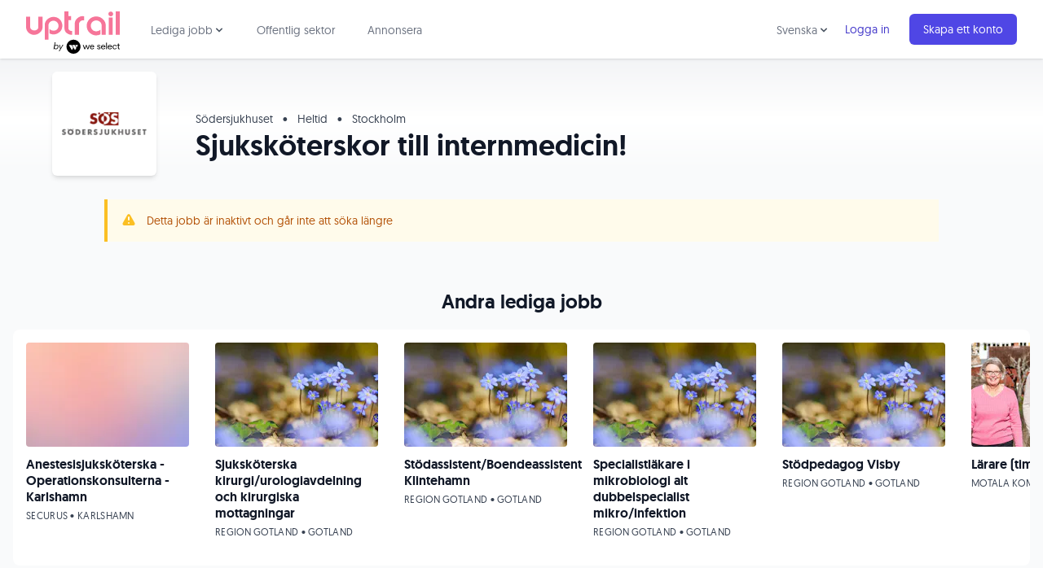

--- FILE ---
content_type: text/html; charset=utf-8
request_url: https://www.uptrail.com/job/30282/sjukskoterskor-till-internmedicin
body_size: 44975
content:
<!DOCTYPE html>
<html lang="sv" prefix="og: https://ogp.me/ns#">
  <head>
    <title>[Jobb] Sjuksköterskor till internmedicin! hos Södersjukhuset - Uptrail</title>
    <meta name="csrf-param" content="authenticity_token" />
<meta name="csrf-token" content="lICc86_pl9ee0ycT-EaNU6onYVbhRTJwM7x8RJhQouyEaBbC_NOKqeKgNx3my_XucQ99hYwu8nbdMcayfY3-2Q" />
    <meta name="csp-nonce" content="qy+0YDAV9xI1Lam7cbnO6g==" />

      <!-- Google Tag Manager -->
      <script defer>(function(w,d,s,l,i){w[l]=w[l]||[];w[l].push({'gtm.start':
      new Date().getTime(),event:'gtm.js'});var f=d.getElementsByTagName(s)[0],
      j=d.createElement(s),dl=l!='dataLayer'?'&l='+l:'';j.async=true;j.src=
      'https://www.googletagmanager.com/gtm.js?id='+i+dl;f.parentNode.insertBefore(j,f);
      })(window,document,'script','dataLayer','GTM-MGZ78V');</script>
      <!-- End Google Tag Manager -->

    <meta charset="UTF-8">
    <meta name="viewport" content="width=device-width, initial-scale=1.0">
    <meta http-equiv="X-UA-Compatible" content="ie=edge">
    <meta name="description" content="Sök Sjuksköterskor till internmedicin! på Uptrail. Anonymt och utan att bli nedringd av rekryterare. Välkommen till Uptrail!">
    <meta name="norton-safeweb-site-verification" content="94e9okn31c1ny2vs-vkhdng92o2y54w5d7eu7sbd4mi5ne4pgv58efd828rsawnpm7gi7i2w8zaiexkatufohtjvp8ijybqianun1exm2mq33d9sd6ccjbl9u8eg8uum" />

    <!-- Facebook Open Graph -->
    <meta property="fb:app_id" content="393467374136901">
    <meta property="og:title" content="[Jobb] Sjuksköterskor till internmedicin! hos Södersjukhuset - Uptrail">
    <meta property="og:description" content="Sök Sjuksköterskor till internmedicin! på Uptrail. Anonymt och utan att bli nedringd av rekryterare. Välkommen till Uptrail!">
    <meta property="og:image" content="https://uptrail.imgix.net/photos/images/253979/original/personal-akuten-1.png?fit=fill&amp;fill=solid&amp;fill-color=fff&amp;auto=format,compress&amp;w=1200&amp;h=630&amp;bg=fff&amp;pad=10">
    <meta property="og:type" content="website">
    <meta property="og:site_name" content="Uptrail">
    <meta property="og:url" content="https://www.uptrail.com/job/30282">

    <!-- Twitter Cards -->
    <meta name="twitter:card" content="summary">
    <meta name="twitter:site" content="@uptrail">

    <!-- Favicons -->
    <link rel="apple-touch-icon" sizes="180x180" href="/apple-touch-icon.png">
    <link rel="icon" type="image/png" sizes="32x32" href="/favicon-32x32.png">
    <link rel="icon" type="image/png" sizes="16x16" href="/favicon-16x16.png">
    <link rel="manifest" href="/site.webmanifest">
    <link rel="mask-icon" href="/safari-pinned-tab.svg" color="#5bbad5">
    <meta name="msapplication-TileColor" content="#da532c">
    <meta name="theme-color" content="#ffffff">

    <!-- Site map -->
    <link rel="preconnect" href="https://d2o1h04hqm3n1y.cloudfront.net">
    <link rel="preconnect" href="https://d368tat7q3aro3.cloudfront.net">
    <link rel="sitemap" type="application/xml" title="Sitemap" href="/sitemaps/sitemap.xml.gz">
    <link rel="canonical" href="https://www.uptrail.com/job/30282/sjukskoterskor-till-internmedicin">

    <link rel="stylesheet" href="https://d368tat7q3aro3.cloudfront.net/assets/application-910fcf9f5cdd9ce8af78dfff93891330b9434dc87521732f7e21443b0c4418d3.css" media="all" data-turbolinks-track="reload" />
    <script src="https://d368tat7q3aro3.cloudfront.net/assets/application-11b35de401a0d0360c13edb14c8e10d78a3d0eb4105299dc0c3eba38abae0880.js" data-turbolinks-track="reload" defer="defer"></script>

    

          <!-- Facebook Pixel Code -->
          <script defer type="text/plain" class="_iub_cs_activate" data-iub-purposes="4">
          !function(f,b,e,v,n,t,s){if(f.fbq)return;n=f.fbq=function(){n.callMethod?
          n.callMethod.apply(n,arguments):n.queue.push(arguments)};if(!f._fbq)f._fbq=n;
          n.push=n;n.loaded=!0;n.version='2.0';n.queue=[];t=b.createElement(e);t.async=!0;
          t.src=v;s=b.getElementsByTagName(e)[0];s.parentNode.insertBefore(t,s)}(window,
          document,'script','//connect.facebook.net/en_US/fbevents.js');

          fbq('init', '217259458622302');
          fbq('track', "PageView");
          </script>
          <noscript type="text/plain" class="_iub_cs_activate" data-iub-purposes="4"><img height="1" width="1" style="display:none" src="https://www.facebook.com/tr?id=217259458622302&ev=PageView&noscript=1" alt="" /></noscript>
          <!-- End Facebook Pixel Code -->
  </head>
  <body class="text-gray-900 antialiased bg-gray-50">
      <!-- Google Tag Manager (noscript) -->
      <noscript><iframe src="https://www.googletagmanager.com/ns.html?id=GTM-MGZ78V"
      height="0" width="0" style="display:none;visibility:hidden"></iframe></noscript>
      <!-- End Google Tag Manager (noscript) -->

    


    <nav x-data="{ open: false, categoryOpen: false, languageSwitchOpen: false }" class="bg-white shadow relative z-10">
  <div class="max-w-7xl mx-auto px-2 sm:px-4 lg:px-8">
    <div class="flex justify-between h-18">
      <div class="flex px-2 lg:px-0">
        <div class="shrink-0 flex items-center pr-2">
          <a aria-label="Back to start page" href="/">
            <svg id="logo-uptrail-by-weselect" xmlns="http://www.w3.org/2000/svg" viewBox="0 0 145.2 65.71" width="115">
  <g id="Page-1">
    <g id="Uptrail_logos" data-name="Uptrail logos">
      <g id="Group-3">
        <path id="Shape" class="cls-2" d="m59.4,0h6.1v7.3h4.2v6.4h-4.2v12c0,.6.1,1.2.3,1.7.3.6.7,1.1,1.1,1.5.9.9,2.1,1.5,3.4,1.5h1v5.9h-1c-1.1,0-2.2-.2-3.2-.5-1.5-.5-2.9-1.3-4.2-2.2-1.1-.8-1.9-1.8-2.4-3-.7-1.4-1.1-3-1.1-4.7V0h0ZM.1,8.1h6.3v16.2c0,1.5.7,2.9,1.9,3.8,2.6,2,6.2,2,8.8.1,1.2-.9,1.9-2.2,1.9-3.7V8.1h6.6v16.1c0,3.4-1.6,6.6-4.3,8.7-2.4,2.2-5.4,3.4-8.7,3.5s-6.5-1.2-8.9-3.5c-2.4-2.2-3.7-5.3-3.7-8.5L.1,8.1H.1Zm34.7,35.9h-5.9v-22.5c-.1-3.5,1.5-6.9,4.1-9.2,2.6-2.5,6.1-3.8,9.7-3.8,7.4,0,13.5,6,13.5,13.5.1,2.3-.4,4.6-1.5,6.7-1.1,2-2.8,3.7-4.8,4.8-2.1,1.5-4.7,2.2-7.2,2.3-2.2,0-4.4-.6-6.3-1.6v-7c.7.9,1.6,1.6,2.7,2,1.1.5,2.3.7,3.5.7,2.1.1,4.2-.7,5.6-2.2,1.5-1.5,2.2-3.6,2-5.7,0-2-.8-3.9-2.3-5.3-3.1-3-7.9-2.9-11,0-1.5,1.4-2.3,3.4-2.3,5.5v21.8h.2Zm47.3-7.7h-6.8v-15.8c-.1-2.2.4-4.3,1.3-6.3,1-1.9,2.4-3.5,4.2-4.6,1-.7,2.1-1.3,3.3-1.7,1.1-.4,2.3-.5,3.4-.5.3,0,.7,0,1.1.1s.9.1,1.5.2v6.4c-.6-.2-1.3-.3-1.9-.3-1.3,0-2.6.5-3.6,1.3-.8.5-1.4,1.2-1.9,2.1-.5.8-.7,1.7-.7,2.7l.1,16.4h0Zm33.1-8.1v7.5c-2.1,1-4.4,1.6-6.7,1.6-3.5,0-6.9-1.4-9.4-3.7-1.7-1.3-3-3-3.9-5-.8-2-1.3-4.1-1.2-6.3-.1-3.8,1.5-7.5,4.3-10.2,2.7-2.8,6.4-4.3,10.3-4.2,3.9-.1,7.7,1.4,10.5,4.2,2.9,2.6,4.5,6.3,4.4,10.2v14h-6.4v-14.3c0-2.2-.9-4.3-2.5-5.7-1.6-1.5-3.8-2.3-6-2.3s-4.3.9-5.9,2.4c-1.6,1.6-2.4,3.7-2.4,5.9s.8,4.5,2.4,6.1c1.5,1.7,3.7,2.6,6,2.5,1.3,0,2.5-.2,3.7-.7,1.1-.3,2.1-1.1,2.8-2h0Zm12.9-18.8h6.2v26.8h-6.2V9.4Zm10.9-9.4h6.2v36.2h-6.2V0Z"/>
        <path id="Path" class="cls-2" d="m131.3,7.6c-1,.1-2-.4-2.7-1.1s-1-1.7-1-2.6.3-1.9,1-2.5c.7-.7,1.7-1.1,2.8-1.1,1,0,1.9.4,2.6,1.2.6.7.9,1.6.9,2.5s-.3,1.8-.9,2.5c-.8.8-1.8,1.2-2.7,1.1h0Z"/>
      </g>
    </g>
  </g>
  <g>
    <g>
      <path d="m43.89,57.28l-.27,1.34h-1.07l1.87-10.57h1.07l-.8,4.95c.53-.8,1.6-1.34,2.67-1.34,1.6,0,2.81,1.07,2.81,2.81,0,2.27-1.6,4.28-3.88,4.28-1.2,0-2.14-.53-2.41-1.47Zm2.27.53c1.74,0,2.94-1.6,2.94-3.21,0-1.2-.67-2.01-1.87-2.01-1.74,0-2.94,1.6-2.94,3.21-.13,1.2.67,2.01,1.87,2.01Z"/>
      <path d="m52.85,58.35l-1.6-6.55h1.07l1.2,5.35,3.08-5.35h1.2l-6.02,10.16h-1.2l2.27-3.61Z"/>
    </g>
    <g id="Lager_2-2" data-name="Lager 2-2">
      <path class="cls-1" d="m129.87,52.94c-1.1,0-1.94.63-2.11,1.82h4.16c-.14-1.16-.95-1.82-2.05-1.82Z"/>
      <path class="cls-1" d="m119.59,52.94c-1.1,0-1.94.63-2.11,1.82h4.16c-.14-1.16-.95-1.82-2.05-1.82h0Z"/>
      <path class="cls-1" d="m102.33,52.94c-1.1,0-1.94.63-2.11,1.82h4.16c-.14-1.16-.95-1.82-2.05-1.82h0Z"/>
      <path d="m73.48,43.98c-6,0-10.86,4.86-10.86,10.86s4.86,10.86,10.86,10.86,10.86-4.86,10.86-10.86-4.86-10.86-10.86-10.86Zm-.55,12.91l-1.48,2.54c-.26.43-.68.43-.93,0l-3.83-6.56c-.25-.44-.05-.8.46-.8h2.97c.11,0,.25.08.31.18l2.5,4.27c.06.1.06.26,0,.36Zm4.91,0l-1.48,2.54c-.26.43-.68.43-.93,0l-3.83-6.56c-.25-.44-.05-.8.46-.8h2.96c.11,0,.25.08.32.18l2.5,4.27c.06.1.06.26,0,.36h0Zm2.46-4.3l-1.68,2.89c-.16.28-.43.28-.6,0l-1.68-2.89c-.17-.28-.02-.52.31-.52h3.37c.34,0,.47.24.29.52Z"/>
      <polygon points="95.6 57.36 93.84 52.12 92.75 52.12 90.99 57.36 89.22 52.12 87.94 52.12 90.31 58.73 91.62 58.73 93.31 53.58 94.99 58.73 96.3 58.73 98.66 52.12 97.37 52.12 95.6 57.36"/>
      <path d="m102.33,51.97c-1.97,0-3.37,1.36-3.37,3.45s1.38,3.45,3.41,3.44c1.4,0,2.53-.72,3.01-1.99l-1.13-.18c-.34.77-1.03,1.2-1.9,1.2-1.22,0-2.13-.86-2.18-2.23h5.42v-.28c0-2.17-1.29-3.4-3.26-3.4h0Zm-2.11,2.79c.17-1.19,1.02-1.82,2.11-1.82s1.91.66,2.05,1.82h-4.16Z"/>
      <path d="m113.02,54.81c-.87-.18-1.62-.35-1.62-1.01,0-.57.57-.89,1.29-.89s1.32.37,1.51.99l1.07-.26c-.26-1.06-1.23-1.67-2.59-1.67-1.49,0-2.42.79-2.42,1.9,0,1.37,1.25,1.75,2.32,1.97.93.19,1.65.36,1.65,1.1,0,.61-.53,1.01-1.35,1.01-.9,0-1.58-.47-1.79-1.24l-1.02.27c.2,1.1,1.2,1.89,2.77,1.89s2.52-.79,2.52-2.06c0-1.44-1.29-1.76-2.36-1.99h0Z"/>
      <path d="m119.59,51.97c-1.97,0-3.37,1.36-3.37,3.45s1.37,3.45,3.41,3.44c1.4,0,2.53-.72,3.01-1.99l-1.13-.18c-.34.77-1.03,1.2-1.9,1.2-1.22,0-2.13-.86-2.18-2.23h5.42v-.28c0-2.17-1.29-3.4-3.26-3.4h0Zm-2.11,2.79c.17-1.19,1.02-1.82,2.11-1.82s1.91.66,2.05,1.82h-4.16Z"/>
      <rect x="124.07" y="48.56" width="1.21" height="10.17"/>
      <path d="m129.87,51.97c-1.97,0-3.37,1.36-3.37,3.45s1.37,3.45,3.41,3.44c1.4,0,2.53-.72,3.01-1.99l-1.13-.18c-.34.77-1.03,1.2-1.9,1.2-1.22,0-2.13-.86-2.18-2.23h5.42v-.28c0-2.17-1.29-3.4-3.26-3.4Zm-2.11,2.79c.17-1.19,1.02-1.82,2.11-1.82s1.91.66,2.05,1.82h-4.16Z"/>
      <path d="m137.41,52.95c.97,0,1.71.51,1.99,1.44l1.11-.14c-.36-1.42-1.54-2.28-3.1-2.28-2,0-3.4,1.42-3.4,3.45s1.39,3.45,3.4,3.45c1.54,0,2.75-.86,3.1-2.29l-1.11-.12c-.28.92-1.02,1.44-1.99,1.44-1.3,0-2.18-1.02-2.18-2.46s.88-2.46,2.18-2.46Z"/>
      <path d="m144.58,57.74c-.61,0-1.02-.35-1.02-1.07v-3.6h1.59v-.96h-1.61v-2.18h-1.07v1.31c0,.68-.31.88-.77.88h-.7v.96h1.35v3.75c0,1.2.71,1.9,1.85,1.9h.96v-.99h-.59Z"/>
    </g>
  </g>
</svg>

</a>        </div>
        <div class="hidden lg:ml-6 lg:flex">
          <div @click.away="categoryOpen = false" class="inline-flex items-center px-1 pt-1 border-b-2 border-transparent hover:border-gray-300 focus:text-gray-700 focus:border-gray-300 text-gray-500 hover:text-gray-700 text-sm leading-5 text-gray-900 focus:outline-none transition">
            <div class="relative shrink-0">
              <div x-show="categoryOpen" x-description="Jobbkategorier dropdown, visa beroende på state."
                x-transition:enter="transition ease-out duration-200"
                x-transition:enter-start="opacity-0 scale-95"
                x-transition:enter-end="opacity-100 scale-100"
                x-transition:leave="transition ease-in duration-75"
                x-transition:leave-start="opacity-100 scale-100"
                x-transition:leave-end="opacity-0 scale-95"
                class="absolute z-10 left-0 mt-6 w-48 rounded-md shadow-lg"
                style="display:none;"
              >
                <div class="py-1 rounded-md bg-white ring-1 ring-black ring-opacity-5" role="menu" aria-orientation="vertical" aria-labelledby="user-menu">
                  <a class="block px-4 py-2 text-sm leading-5 text-gray-700 hover:bg-indigo-50 focus:outline-none focus:bg-indigo-50 transition " role="menuitem" href="/job/it-jobb">IT jobb</a>
<a class="block px-4 py-2 text-sm leading-5 text-gray-700 hover:bg-indigo-50 focus:outline-none focus:bg-indigo-50 transition " role="menuitem" href="/job/utvecklare-jobb">Utvecklare jobb</a>
<a class="block px-4 py-2 text-sm leading-5 text-gray-700 hover:bg-indigo-50 focus:outline-none focus:bg-indigo-50 transition " role="menuitem" href="/job/systemutvecklare-jobb">Systemutvecklare jobb</a>
<a class="block px-4 py-2 text-sm leading-5 text-gray-700 hover:bg-indigo-50 focus:outline-none focus:bg-indigo-50 transition " role="menuitem" href="/job/remote-jobb">Remote jobb</a>
<a class="block px-4 py-2 text-sm leading-5 text-gray-700 hover:bg-indigo-50 focus:outline-none focus:bg-indigo-50 transition " role="menuitem" href="/job/projektledare-jobb">Projektledare jobb</a>
<a class="block px-4 py-2 text-sm leading-5 text-gray-700 hover:bg-indigo-50 focus:outline-none focus:bg-indigo-50 transition " role="menuitem" href="/job/saljare-jobb">Säljare jobb</a>
<a class="block px-4 py-2 text-sm leading-5 text-gray-700 hover:bg-indigo-50 focus:outline-none focus:bg-indigo-50 transition " role="menuitem" href="/job/ingenjor-jobb">Ingenjör jobb</a>
<a class="block px-4 py-2 text-sm leading-5 text-gray-700 hover:bg-indigo-50 focus:outline-none focus:bg-indigo-50 transition " role="menuitem" href="/job/chefsjobb">Chefsjobb</a>
<a class="block px-4 py-2 text-sm leading-5 text-gray-700 hover:bg-indigo-50 focus:outline-none focus:bg-indigo-50 transition " role="menuitem" href="/job/webbdesign-jobb">Webbdesign jobb</a>
<a class="block px-4 py-2 text-sm leading-5 text-gray-700 hover:bg-indigo-50 focus:outline-none focus:bg-indigo-50 transition " role="menuitem" href="/job/grafisk-designer-jobb">Grafisk designer</a>
<a class="block px-4 py-2 text-sm leading-5 text-gray-700 hover:bg-indigo-50 focus:outline-none focus:bg-indigo-50 transition " role="menuitem" href="/job/marknadsforing-jobb">Marknadsföring jobb</a>

                </div>
              </div>
            </div>
            <div>
              <a @click="categoryOpen = !categoryOpen" class="inline-flex cursor-pointer items-center text-sm border-2 border-transparent rounded-full focus:outline-none focus:border-gray-300 transition " aria-label="Lediga jobb meny" aria-haspopup="true" x-bind:aria-expanded="categoryOpen">
                Lediga jobb
                <svg class="-mr-1 h-4 w-4 text-gray-600" xmlns="http://www.w3.org/2000/svg" viewBox="0 0 20 20" fill="currentColor" aria-hidden="true">
                  <path fill-rule="evenodd" d="M5.293 7.293a1 1 0 011.414 0L10 10.586l3.293-3.293a1 1 0 111.414 1.414l-4 4a1 1 0 01-1.414 0l-4-4a1 1 0 010-1.414z" clip-rule="evenodd" />
                </svg>
              </a>
            </div>
          </div>
          <a data-event-category="Interactions" data-event-action="Clicked Public Sector Link" class="ml-8 inline-flex items-center px-1 pt-1 border-b-2 border-transparent hover:border-gray-300 focus:text-gray-700 focus:border-gray-300 text-gray-500 hover:text-gray-700 text-sm leading-5 text-gray-900 focus:outline-none transition" href="/public-sector">Offentlig sektor</a>
          <a data-event-category="Interactions" data-event-action="Clicked Advertise Link" class="ml-8 inline-flex items-center px-1 pt-1 border-b-2 border-transparent text-sm leading-5 text-gray-500 hover:text-gray-700 hover:border-gray-300 focus:outline-none focus:text-gray-700 focus:border-gray-300 transition" href="https://business.uptrail.com/">Annonsera</a>
        </div>
      </div>
      <div class="flex items-center lg:hidden">
        <!-- Mobile menu button -->
        <button @click="open = !open" class="inline-flex items-center justify-center p-2 rounded-md text-gray-400 hover:text-gray-500 hover:bg-gray-100 focus:outline-none focus:bg-gray-100 focus:text-gray-500 transition " x-bind:aria-label="open ? 'Close main menu' : 'Main menu'" aria-label="Main menu" x-bind:aria-expanded="open">
          <div class="relative">
            <svg x-state:on="Menu open" x-state:off="Menu closed" :class="{ 'hidden': open, 'block': !open }" class="block h-6 w-6" fill="none" viewBox="0 0 24 24" stroke="currentColor">
              <path stroke-linecap="round" stroke-linejoin="round" stroke-width="2" d="M4 6h16M4 12h16M4 18h16"></path>
            </svg>
          </div>

          <svg x-state:on="Menu open" x-state:off="Menu closed" :class="{ 'hidden': !open, 'block': open }" class="hidden h-6 w-6" fill="none" viewBox="0 0 24 24" stroke="currentColor">
            <path stroke-linecap="round" stroke-linejoin="round" stroke-width="2" d="M6 18L18 6M6 6l12 12"></path>
          </svg>
        </button>
      </div>
      <div class="hidden lg:ml-4 lg:flex lg:items-center">
          <div @click.away="languageSwitchOpen = false" class="inline-flex items-center px-1 pt-1 border-b-2 border-transparent hover:border-gray-300 focus:text-gray-700 focus:border-gray-300 text-gray-500 hover:text-gray-700 text-sm leading-5 text-gray-900 focus:outline-none transition">
            <div class="relative shrink-0">
              <div x-show="languageSwitchOpen" x-description="Language choice dropdown"
                x-transition:enter="transition ease-out duration-200"
                x-transition:enter-start="opacity-0 scale-95"
                x-transition:enter-end="opacity-100 scale-100"
                x-transition:leave="transition ease-in duration-75"
                x-transition:leave-start="opacity-100 scale-100"
                x-transition:leave-end="opacity-0 scale-95"
                class="absolute z-10 left-0 mt-6 w-48 rounded-md shadow-lg"
                style="display:none;"
              >
                <div class="py-1 rounded-md bg-white ring-1 ring-black ring-opacity-5" role="menu" aria-orientation="vertical" aria-labelledby="user-menu">
                    <a data-event-category="Interactions" data-event-action="Clicked English Language Link" class="relative inline-flex items-center px-4 py-2 text-sm leading-5 mr-2 text-indigo-700 hover:text-indigo-500" href="/job/30282/sjukskoterskor-till-internmedicin?set_locale=en">English</a>
                </div>
              </div>
            </div>
            <div>
              <a @click="languageSwitchOpen = !languageSwitchOpen" class="inline-flex cursor-pointer items-center text-sm border-2 border-transparent rounded-full focus:outline-none focus:border-gray-300 transition " aria-label="Choose language" aria-haspopup="true" x-bind:aria-expanded="languageSwitchOpen">
                Svenska
                <svg class="-mr-1 h-4 w-4 text-gray-600" xmlns="http://www.w3.org/2000/svg" viewBox="0 0 20 20" fill="currentColor" aria-hidden="true">
                  <path fill-rule="evenodd" d="M5.293 7.293a1 1 0 011.414 0L10 10.586l3.293-3.293a1 1 0 111.414 1.414l-4 4a1 1 0 01-1.414 0l-4-4a1 1 0 010-1.414z" clip-rule="evenodd" />
                </svg>
              </a>
            </div>
          </div>
          <div class="shrink-0">
            <a data-event-category="Interactions" data-event-action="Clicked Login Link" class="relative inline-flex items-center px-4 py-2 text-sm leading-5 mr-2 text-indigo-700 hover:text-indigo-500" href="/sign-in">Logga in</a>
          </div>
          <div class="shrink-0">
            <a data-event-category="Interactions" data-event-action="Clicked Sign Up Link" class="relative inline-flex items-center px-4 py-2 border border-transparent text-sm leading-5 rounded-md text-white bg-indigo-600 shadow-sm hover:bg-indigo-500 focus:outline-none focus:border-indigo-700 focus:ring-indigo-200/50 active:bg-indigo-700 transition " href="/create-account">Skapa ett konto</a>
          </div>
      </div>
    </div>
  </div>

  <!-- Mobile menu -->
  <div x-description="Mobile menu, toggle classes based on menu state." x-state:on="Menu open" x-state:off="Menu closed" :class="{ 'block': open, 'hidden': !open }" class="hidden lg:hidden">
    <div class="pt-2 pb-3">
      <a class="block pl-3 pr-4 py-2 border-l-4 border-transparent text-gray-600 hover:text-gray-800 hover:bg-gray-50 hover:border-gray-300 focus:text-gray-800 focus:bg-gray-50 focus:border-gray-300 text-base focus:outline-none transition" href="/job">Lediga jobb</a>
      <a class="mt-1 block pl-6 pr-4 py-1 text-gray-500 hover:text-gray-800 hover:bg-gray-50 focus:outline-none focus:text-gray-800 focus:bg-gray-50 transition text-sm" role="menuitem" href="/job/it-jobb">IT jobb</a>
<a class="mt-1 block pl-6 pr-4 py-1 text-gray-500 hover:text-gray-800 hover:bg-gray-50 focus:outline-none focus:text-gray-800 focus:bg-gray-50 transition text-sm" role="menuitem" href="/job/utvecklare-jobb">Utvecklare jobb</a>
<a class="mt-1 block pl-6 pr-4 py-1 text-gray-500 hover:text-gray-800 hover:bg-gray-50 focus:outline-none focus:text-gray-800 focus:bg-gray-50 transition text-sm" role="menuitem" href="/job/systemutvecklare-jobb">Systemutvecklare jobb</a>
<a class="mt-1 block pl-6 pr-4 py-1 text-gray-500 hover:text-gray-800 hover:bg-gray-50 focus:outline-none focus:text-gray-800 focus:bg-gray-50 transition text-sm" role="menuitem" href="/job/remote-jobb">Remote jobb</a>
<a class="mt-1 block pl-6 pr-4 py-1 text-gray-500 hover:text-gray-800 hover:bg-gray-50 focus:outline-none focus:text-gray-800 focus:bg-gray-50 transition text-sm" role="menuitem" href="/job/projektledare-jobb">Projektledare jobb</a>
<a class="mt-1 block pl-6 pr-4 py-1 text-gray-500 hover:text-gray-800 hover:bg-gray-50 focus:outline-none focus:text-gray-800 focus:bg-gray-50 transition text-sm" role="menuitem" href="/job/saljare-jobb">Säljare jobb</a>
<a class="mt-1 block pl-6 pr-4 py-1 text-gray-500 hover:text-gray-800 hover:bg-gray-50 focus:outline-none focus:text-gray-800 focus:bg-gray-50 transition text-sm" role="menuitem" href="/job/ingenjor-jobb">Ingenjör jobb</a>
<a class="mt-1 block pl-6 pr-4 py-1 text-gray-500 hover:text-gray-800 hover:bg-gray-50 focus:outline-none focus:text-gray-800 focus:bg-gray-50 transition text-sm" role="menuitem" href="/job/chefsjobb">Chefsjobb</a>
<a class="mt-1 block pl-6 pr-4 py-1 text-gray-500 hover:text-gray-800 hover:bg-gray-50 focus:outline-none focus:text-gray-800 focus:bg-gray-50 transition text-sm" role="menuitem" href="/job/webbdesign-jobb">Webbdesign jobb</a>
<a class="mt-1 block pl-6 pr-4 py-1 text-gray-500 hover:text-gray-800 hover:bg-gray-50 focus:outline-none focus:text-gray-800 focus:bg-gray-50 transition text-sm" role="menuitem" href="/job/grafisk-designer-jobb">Grafisk designer</a>
<a class="mt-1 block pl-6 pr-4 py-1 text-gray-500 hover:text-gray-800 hover:bg-gray-50 focus:outline-none focus:text-gray-800 focus:bg-gray-50 transition text-sm" role="menuitem" href="/job/marknadsforing-jobb">Marknadsföring jobb</a>

      <a data-event-category="Interactions" data-event-action="Clicked Public Sector Link" class="block pl-3 pr-4 py-2 border-l-4 border-transparent text-gray-600 hover:text-gray-800 hover:bg-gray-50 hover:border-gray-300 focus:text-gray-800 focus:bg-gray-50 focus:border-gray-300 text-base focus:outline-none transition" href="/public-sector">Offentlig sektor</a>
      <a data-event-category="Interactions" data-event-action="Clicked Advertise Link" class="mt-1 block pl-3 pr-4 py-2 border-l-4 border-transparent text-gray-600 hover:text-gray-800 hover:bg-gray-50 hover:border-gray-300 focus:text-gray-800 focus:bg-gray-50 focus:border-gray-300 text-base focus:outline-none transition" href="https://business.uptrail.com/">Annonsera</a>
    </div>
    <div class="pt-4 pb-3 border-t border-gray-200">
        <div class="mt-1">
          <a data-event-category="Interactions" data-event-action="Clicked Sign Up Link" class="block px-4 py-2 text-base focus:outline-none focus:bg-gray-100 hover:bg-gray-100 transition link" href="/create-account">Skapa ett konto</a>
        </div>
        <div class="mt-3">
          <a data-event-category="Interactions" data-event-action="Clicked Login Link" class="block px-4 py-2 text-base text-gray-500 hover:text-gray-800 hover:bg-gray-100 focus:outline-none focus:text-gray-800 focus:bg-gray-100 transition " href="/sign-in">Logga in</a>
        </div>
    </div>
      <div class="pt-4 pb-3 border-t border-gray-200">
        <div class="mt-1">
          <a data-event-category="Interactions" data-event-action="Clicked Swedish Language Link" class="block px-4 py-2 text-base text-gray-500 hover:text-gray-800 hover:bg-gray-100 focus:outline-none focus:text-gray-800 focus:bg-gray-100 transition" href="/job/30282/sjukskoterskor-till-internmedicin?set_locale=sv">Svenska</a>
        </div>
        <div class="mt-1">
          <a data-event-category="Interactions" data-event-action="Clicked English Language Link" class="block px-4 py-2 text-base text-gray-500 hover:text-gray-800 hover:bg-gray-100 focus:outline-none focus:text-gray-800 focus:bg-gray-100 transition" href="/job/30282/sjukskoterskor-till-internmedicin?set_locale=en">English</a>
        </div>
      </div>
  </div>
</nav>


    

<div class="bg-gradient-to-b from-gray-100 via-white pt-12">
  <div class="max-w-screen-xl relative mx-auto z-0">
    <div class="flex bg-white rounded-md shadow-md h-24 w-24 md:h-32 md:w-32 absolute logo-holder left-6 md:left-8 lg:left-16 -bottom-12 md:-bottom-24 items-center justify-center p-3 overflow-hidden">
      <img class="object-contain" alt="Södersjukhuset logo" loading="lazy" src="https://uptrail.imgix.net/company_profiles/logos/4473/original/2560px-sodersjukhuset_logo.png?auto=format,compress&amp;w=120&amp;h=120" />
    </div>
  </div>
  <div class="max-w-screen-xl mx-auto mt-12 md:mt-0">
    <div class="md:ml-36 lg:ml-48 py-4 px-6 md:px-12">
      <p class="md:text-sm text-gray-700">
        Södersjukhuset
        <span class="mx-2">&bull;</span>
        Heltid
            <span class="mx-2">&bull;</span>
            Stockholm
      </p>
      <h1 class="font-bold text-3xl lg:text-4xl leading-9 mt-1">Sjuksköterskor till internmedicin!</h1>
    </div>
  </div>
</div>

  <div class="bg-amber-50 border-l-4 border-amber-400 p-4 mb-8 max-w-screen-lg mx-auto mt-8">
    <div class="flex">
      <div class="shrink-0">
        <svg class="h-5 w-5 text-amber-400" viewBox="0 0 20 20" fill="currentColor">
          <path fill-rule="evenodd" d="M8.257 3.099c.765-1.36 2.722-1.36 3.486 0l5.58 9.92c.75 1.334-.213 2.98-1.742 2.98H4.42c-1.53 0-2.493-1.646-1.743-2.98l5.58-9.92zM11 13a1 1 0 11-2 0 1 1 0 012 0zm-1-8a1 1 0 00-1 1v3a1 1 0 002 0V6a1 1 0 00-1-1z" clip-rule="evenodd" />
        </svg>
      </div>
      <div class="ml-3">
        <p class="text-sm leading-5 text-amber-700">
          Detta jobb är inaktivt och går inte att söka längre
        </p>
      </div>
    </div>
  </div>

<div class=" flex flex-wrap mt-4 md:mt-8">

  <!-- Content holder -->
  <div class="w-full lg:w-2/3 mx-auto md:py-6 px-6 md:px-8 lg:px-16">

    <!-- Introduction -->


    <!-- About the job -->
    <span class="block text-lg font-bold">Om jobbet</span>
    <div class="markdown max-w-lg">
         Sjuksköterskor till internmedicin!  <p><time>Publicerad 1 mars 2024</time></p>  <dl><dt>Ort:</dt><dd>Stockholm</dd><dt>Omfattning:</dt><dd>Heltid/Deltid</dd><dt>Organisation:</dt><dd>Södersjukhuset AB</dd><dt>Sista ansökningsdag:</dt><dd>31 maj 2024</dd></dl>  <a rel="nofollow">Ansök(Extern länk)</a>  <p><em>Internmedicin på Södersjukhuset är Sveriges största internmedicinska klinik med cirka 500 anställda, sex vårdavdelningar, medicinmottagning, endoskopiskt centrum och en dagvårdsenhet. Verksamheten är delad i sektionerna Akut internmedicin, Neurologi, Hematologi och endokrinologi samt Lung, allergi och gastro.</em> <em>Om du gillar omväxling och har ambitionen att bredda dina kunskaper är internmedicinska kliniken något för dig! Varmt välkommen att bli en del av oss</em></p><h3><strong>Om tjänsten</strong></h3><p>Vi söker dig som är legitimerad sjuksköterska och som antingen är ny inom yrket eller har flerårig erfarenhet. Som sjuksköterska på internmedicin möter du ett stort urval av olika sjukdomar och tillstånd. Här kan du fördjupa dig inom områden såsom neurologi/stroke, gastroenterologi, hematologi, lungmedicin/allergi, diabetes, endokrinologi med mera. Vi arbetar aktivt med att bibehålla ett lärorikt och utvecklande klimat, efter en tids anställning finns möjlighet till rotationstjänstgöring. </p><p>I din roll kommer det ingå att identifiera omvårdnadsbehov samt leda, genomföra och utvärdera omvårdnadsåtgärder. Du kommer även arbeta med medicintekniska uppgifter såsom telemetriövervakning och infusionspumpar av olika slag.<em> </em>Vi arbetar tillsammans i tvärprofessionella team med bland annat sjuksköterska, undersköterska, läkare, dietist och fysioterapeut. </p><h3><strong>Kvalifikationer</strong></h3><p>Vi söker dig som är ödmjuk, har förmåga att sätta sig in i någon annans perspektiv eller situation och har ett respektfullt bemötande. Du är även intresserad av att bidra med din kunskap och entusiasm, du tar egna initiativ och ser möjligheter till utveckling inom verksamheten. Du förenar självständigt arbete med god förmåga att samarbeta. Planerar, organiserar och prioriterar arbetet på ett effektivt sätt. Sätter upp och håller tidsramar.</p><p>Vi lägger stor vikt vid personlig lämplighet. </p><p><strong>Kompetenskrav</strong></p><ul><li>Legitimerad sjuksköterska </li><li>Svenskkunskaper motsvarande minst nivå C1</li></ul><h3><strong>Erbjudande</strong></h3><p>Våra medarbetare är vår viktigaste resurs och därför månar vi om att du ska ha ett utvecklande, tryggt och hållbart arbetsliv. Vi erbjuder många olika förmåner och fördelar oavsett var du befinner dig i livet och i karriären. Några av dessa förmåner är:</p><ul><li>Vidareutbildning. Vi erbjuder regelbundna, kompetenshöjande aktiviteter utifrån medarbetarens och verksamhetens behov.</li><li>Ett generöst friskvårdsbidrag</li><li>Personalgym och hälsoteam med fysioterapeuter, ergonomer och hälsopedagoger som kan stötta dig i din träning.</li><li>Föräldrapenningtillägg och föräldralön.</li></ul><p>Läs mer om vårt erbjudande <a rel="nofollow">här</a></p><h3><strong>Övrigt</strong></h3><p> </p>  <dl><dd><br></dd></dl>   
    </div>

    <!-- Quote -->


    <!-- Perks -->


    <!-- About the company -->
      <span class="block text-lg font-bold sm:mt-6">Om företaget</span>
      <div class="markdown max-w-lg">
        <p>Södersjukhusets mission är att bli landets ledande akutsjukhus. Vi kombinerar det stora sjukhusets möjligheter med den nära, personliga patientkontakten.</p>
<p>Vi är 5000 medarbetare som jobbar tillsammans i en prestigelös miljö där vi alla hjälps åt och löser uppgifterna tillsammans. Vårt samhällsengagemang är stort och vi sätter alltid patienten först, vi är sjukhuset för alla!</p>
<p>Våra medarbetare är vår viktigaste resurs och därför månar vi om att du ska ha ett utvecklande, tryggt och hållbart arbetsliv. Vi erbjuder många olika förmåner och fördelar oavsett var du befinner dig i livet och i karriären.</p>
      </div>


    <!-- Lifestyle photos -->

    <!-- Video section -->

  </div>


    <aside class="order-first w-full bg-gray-50 border-b-4 md:border-b-6 border-uptrail-pink py-6 px-2 mb-6">
      <h2 class="text-center text-2xl font-bold mb-4">Andra lediga jobb</h2>
      <div class="scrollable-jobs rounded-lg">
  <div class="scrollable-jobs--entry">
    <a href="/job/213322/anestesisjukskoterska-operationskonsulterna-karlshamn" title="Anestesisjuksköterska - Operationskonsulterna - Karlshamn">
      <img class="rounded h-32 max-w-200px max-h-200px object-cover" src="https://uptrail.imgix.net/photos/images/254469/original/recruto-banner-01.jpeg?fit=crop&amp;crop=faces&amp;auto=format,compress&amp;w=200&amp;h=200" loading="lazy" alt="Listningsbild Anestesisjuksköterska - Operationskonsulterna - Karlshamn">
      <div class="p-4 pl-0 pt-2 sm:pt-3 max-w-200px">
        <p class="font-bold leading-tight">
          Anestesisjuksköterska - Operationskonsulterna - Karlshamn
        </p>
        <p class="text-xs text-gray-700 uppercase tracking-wide pt-1">
          Securus &bull; Karlshamn
        </p>
      </div>
    </a>
  </div>
  <div class="scrollable-jobs--entry">
    <a href="/job/213309/sjukskoterska-kirurgiurologiavdelning-och-kirurgiska-mottagningar" title="Sjuksköterska kirurgi/urologiavdelning och kirurgiska mottagningar">
      <img class="rounded h-32 max-w-200px max-h-200px object-cover" src="https://uptrail.imgix.net/photos/images/254190/original/22790320-blossoming-hepatica-flower-in-spring-in-forest-kopiera.jpg?fit=crop&amp;crop=faces&amp;auto=format,compress&amp;w=200&amp;h=200" loading="lazy" alt="Listningsbild Sjuksköterska kirurgi/urologiavdelning och kirurgiska mottagningar">
      <div class="p-4 pl-0 pt-2 sm:pt-3 max-w-200px">
        <p class="font-bold leading-tight">
          Sjuksköterska kirurgi/urologiavdelning och kirurgiska mottagningar
        </p>
        <p class="text-xs text-gray-700 uppercase tracking-wide pt-1">
          Region Gotland &bull; Gotland
        </p>
      </div>
    </a>
  </div>
  <div class="scrollable-jobs--entry">
    <a href="/job/213308/stodassistentboendeassistent-klintehamn" title="Stödassistent/Boendeassistent Klintehamn">
      <img class="rounded h-32 max-w-200px max-h-200px object-cover" src="https://uptrail.imgix.net/photos/images/254190/original/22790320-blossoming-hepatica-flower-in-spring-in-forest-kopiera.jpg?fit=crop&amp;crop=faces&amp;auto=format,compress&amp;w=200&amp;h=200" loading="lazy" alt="Listningsbild Stödassistent/Boendeassistent Klintehamn">
      <div class="p-4 pl-0 pt-2 sm:pt-3 max-w-200px">
        <p class="font-bold leading-tight">
          Stödassistent/Boendeassistent Klintehamn
        </p>
        <p class="text-xs text-gray-700 uppercase tracking-wide pt-1">
          Region Gotland &bull; Gotland
        </p>
      </div>
    </a>
  </div>
  <div class="scrollable-jobs--entry">
    <a href="/job/213307/specialistlakare-i-mikrobiologi-alt-dubbelspecialist-mikroinfektion" title="Specialistläkare i mikrobiologi alt dubbelspecialist mikro/infektion">
      <img class="rounded h-32 max-w-200px max-h-200px object-cover" src="https://uptrail.imgix.net/photos/images/254190/original/22790320-blossoming-hepatica-flower-in-spring-in-forest-kopiera.jpg?fit=crop&amp;crop=faces&amp;auto=format,compress&amp;w=200&amp;h=200" loading="lazy" alt="Listningsbild Specialistläkare i mikrobiologi alt dubbelspecialist mikro/infektion">
      <div class="p-4 pl-0 pt-2 sm:pt-3 max-w-200px">
        <p class="font-bold leading-tight">
          Specialistläkare i mikrobiologi alt dubbelspecialist mikro/infektion
        </p>
        <p class="text-xs text-gray-700 uppercase tracking-wide pt-1">
          Region Gotland &bull; Gotland
        </p>
      </div>
    </a>
  </div>
  <div class="scrollable-jobs--entry">
    <a href="/job/213306/stodpedagog-visby" title="Stödpedagog Visby">
      <img class="rounded h-32 max-w-200px max-h-200px object-cover" src="https://uptrail.imgix.net/photos/images/254190/original/22790320-blossoming-hepatica-flower-in-spring-in-forest-kopiera.jpg?fit=crop&amp;crop=faces&amp;auto=format,compress&amp;w=200&amp;h=200" loading="lazy" alt="Listningsbild Stödpedagog Visby">
      <div class="p-4 pl-0 pt-2 sm:pt-3 max-w-200px">
        <p class="font-bold leading-tight">
          Stödpedagog Visby
        </p>
        <p class="text-xs text-gray-700 uppercase tracking-wide pt-1">
          Region Gotland &bull; Gotland
        </p>
      </div>
    </a>
  </div>
  <div class="scrollable-jobs--entry">
    <a href="/job/213304/larare-timvikariat" title="Lärare (timvikariat)">
      <img class="rounded h-32 max-w-200px max-h-200px object-cover" src="https://uptrail.imgix.net/photos/images/254159/original/cs_stoltisargrupp_21april_2022-3-1920x500.jpg?fit=crop&amp;crop=faces&amp;auto=format,compress&amp;w=200&amp;h=200" loading="lazy" alt="Listningsbild Lärare (timvikariat)">
      <div class="p-4 pl-0 pt-2 sm:pt-3 max-w-200px">
        <p class="font-bold leading-tight">
          Lärare (timvikariat)
        </p>
        <p class="text-xs text-gray-700 uppercase tracking-wide pt-1">
          Motala kommun &bull; Motala
        </p>
      </div>
    </a>
  </div>
  <div class="scrollable-jobs--entry">
    <a href="/job/213303/underskoterska-till-daglig-verksamhet" title="Undersköterska till daglig verksamhet">
      <img class="rounded h-32 max-w-200px max-h-200px object-cover" src="https://uptrail.imgix.net/photos/images/254159/original/cs_stoltisargrupp_21april_2022-3-1920x500.jpg?fit=crop&amp;crop=faces&amp;auto=format,compress&amp;w=200&amp;h=200" loading="lazy" alt="Listningsbild Undersköterska till daglig verksamhet">
      <div class="p-4 pl-0 pt-2 sm:pt-3 max-w-200px">
        <p class="font-bold leading-tight">
          Undersköterska till daglig verksamhet
        </p>
        <p class="text-xs text-gray-700 uppercase tracking-wide pt-1">
          Motala kommun &bull; Motala
        </p>
      </div>
    </a>
  </div>
  <div class="scrollable-jobs--entry">
    <a href="/job/213294/logistikofficer-sokes-till-sjukvardsskolan" title="Logistikofficer sökes till Sjukvårdsskolan">
      <img class="rounded h-32 max-w-200px max-h-200px object-cover" src="https://uptrail.imgix.net/photos/images/254128/original/vinterlandskap.jpg?fit=crop&amp;crop=faces&amp;auto=format,compress&amp;w=200&amp;h=200" loading="lazy" alt="Listningsbild Logistikofficer sökes till Sjukvårdsskolan">
      <div class="p-4 pl-0 pt-2 sm:pt-3 max-w-200px">
        <p class="font-bold leading-tight">
          Logistikofficer sökes till Sjukvårdsskolan
        </p>
        <p class="text-xs text-gray-700 uppercase tracking-wide pt-1">
          Försvarsmakten &bull; Karlsborg
        </p>
      </div>
    </a>
  </div>
  <div class="scrollable-jobs--entry">
    <a href="/job/213290/underskoterska-hemtjanst-stolplyckan-tillsvidare" title="Undersköterska hemtjänst, Stolplyckan - tillsvidare">
      <img class="rounded h-32 max-w-200px max-h-200px object-cover" src="https://uptrail.imgix.net/photos/images/254103/original/lg7b5175-1024x683.jpg?fit=crop&amp;crop=faces&amp;auto=format,compress&amp;w=200&amp;h=200" loading="lazy" alt="Listningsbild Undersköterska hemtjänst, Stolplyckan - tillsvidare">
      <div class="p-4 pl-0 pt-2 sm:pt-3 max-w-200px">
        <p class="font-bold leading-tight">
          Undersköterska hemtjänst, Stolplyckan - tillsvidare
        </p>
        <p class="text-xs text-gray-700 uppercase tracking-wide pt-1">
          Bräcke diakoni &bull; Linköping
        </p>
      </div>
    </a>
  </div>
  <div class="scrollable-jobs--entry">
    <a href="/job/213289/underskoterska-hemtjanst-berga-tillsvidare" title="Undersköterska hemtjänst, Berga - tillsvidare">
      <img class="rounded h-32 max-w-200px max-h-200px object-cover" src="https://uptrail.imgix.net/photos/images/254103/original/lg7b5175-1024x683.jpg?fit=crop&amp;crop=faces&amp;auto=format,compress&amp;w=200&amp;h=200" loading="lazy" alt="Listningsbild Undersköterska hemtjänst, Berga - tillsvidare">
      <div class="p-4 pl-0 pt-2 sm:pt-3 max-w-200px">
        <p class="font-bold leading-tight">
          Undersköterska hemtjänst, Berga - tillsvidare
        </p>
        <p class="text-xs text-gray-700 uppercase tracking-wide pt-1">
          Bräcke diakoni &bull; Flera platser
        </p>
      </div>
    </a>
  </div>
</div>

    </aside>
</div>



    <div class="bg-gray-800">
  <div class="max-w-screen-xl mx-auto py-12 px-4 sm:px-6 lg:py-16 lg:px-8">
    <div class="">
      <div>
        <div class="md:grid md:grid-cols-3 md:gap-8">
          <div>
            <span class="text-sm leading-5 font-semibold tracking-wider text-gray-400 uppercase">
              För företag
            </span>
            <ul class="mt-4">
              <li>
                <a class="text-base leading-6 text-gray-300 hover:text-white" href="https://business.uptrail.com/priser">Priser</a>
              </li>
              <li class="mt-4">
                <a class="text-base leading-6 text-gray-300 hover:text-white" href="https://business.uptrail.com/job-slots">Uptrail Job Slots</a>
              </li>
              <li class="mt-4">
                <a class="text-base leading-6 text-gray-300 hover:text-white" href="https://business.uptrail.com/kunder">Våra kunder</a>
              </li>
            </ul>
          </div>
          <div class="mt-12 md:mt-0">
            <span class="text-sm leading-5 font-semibold tracking-wider text-gray-400 uppercase">
              Om tjänsten
            </span>
            <ul class="mt-4">
              <li>
                <a class="text-base leading-6 text-gray-300 hover:text-white" href="/terms">Användarvillkor</a>
              </li>
              <li class="mt-4">
                <a class="text-base leading-6 text-gray-300 hover:text-white" href="/privacy-policy">Integritetspolicy</a>
              </li>
              <li class="mt-4">
                <a class="text-base leading-6 text-gray-300 hover:text-white" href="/cookie-policy">Cookiepolicy</a>
              </li>
            </ul>
          </div>
        </div>
      </div>
    </div>
    <div class="mt-8 border-t border-gray-700 pt-8 md:flex md:items-center md:justify-between">
      <div class="flex md:order-2">
        <a href="https://www.facebook.com/gouptrail" class="text-gray-400 hover:text-gray-300">
          <span class="sr-only">Facebook</span>
          <svg class="h-6 w-6" fill="currentColor" viewBox="0 0 24 24">
            <path fill-rule="evenodd" d="M22 12c0-5.523-4.477-10-10-10S2 6.477 2 12c0 4.991 3.657 9.128 8.438 9.878v-6.987h-2.54V12h2.54V9.797c0-2.506 1.492-3.89 3.777-3.89 1.094 0 2.238.195 2.238.195v2.46h-1.26c-1.243 0-1.63.771-1.63 1.562V12h2.773l-.443 2.89h-2.33v6.988C18.343 21.128 22 16.991 22 12z" clip-rule="evenodd" />
          </svg>
        </a>
        <a href="https://twitter.com/Uptrail" class="ml-6 text-gray-400 hover:text-gray-300">
          <span class="sr-only">Twitter</span>
          <svg class="h-6 w-6" fill="currentColor" viewBox="0 0 24 24">
            <path d="M8.29 20.251c7.547 0 11.675-6.253 11.675-11.675 0-.178 0-.355-.012-.53A8.348 8.348 0 0022 5.92a8.19 8.19 0 01-2.357.646 4.118 4.118 0 001.804-2.27 8.224 8.224 0 01-2.605.996 4.107 4.107 0 00-6.993 3.743 11.65 11.65 0 01-8.457-4.287 4.106 4.106 0 001.27 5.477A4.072 4.072 0 012.8 9.713v.052a4.105 4.105 0 003.292 4.022 4.095 4.095 0 01-1.853.07 4.108 4.108 0 003.834 2.85A8.233 8.233 0 012 18.407a11.616 11.616 0 006.29 1.84" />
          </svg>
        </a>
        <a href="https://www.instagram.com/uptrail/" class="ml-6 text-gray-400 hover:text-gray-300">
          <span class="sr-only">Instagram</span>
          <svg class="h-6 w-6" fill="currentColor" viewBox="0 0 24 24">
            <path fill-rule="evenodd" d="M12.315 2c2.43 0 2.784.013 3.808.06 1.064.049 1.791.218 2.427.465a4.902 4.902 0 011.772 1.153 4.902 4.902 0 011.153 1.772c.247.636.416 1.363.465 2.427.048 1.067.06 1.407.06 4.123v.08c0 2.643-.012 2.987-.06 4.043-.049 1.064-.218 1.791-.465 2.427a4.902 4.902 0 01-1.153 1.772 4.902 4.902 0 01-1.772 1.153c-.636.247-1.363.416-2.427.465-1.067.048-1.407.06-4.123.06h-.08c-2.643 0-2.987-.012-4.043-.06-1.064-.049-1.791-.218-2.427-.465a4.902 4.902 0 01-1.772-1.153 4.902 4.902 0 01-1.153-1.772c-.247-.636-.416-1.363-.465-2.427-.047-1.024-.06-1.379-.06-3.808v-.63c0-2.43.013-2.784.06-3.808.049-1.064.218-1.791.465-2.427a4.902 4.902 0 011.153-1.772A4.902 4.902 0 015.45 2.525c.636-.247 1.363-.416 2.427-.465C8.901 2.013 9.256 2 11.685 2h.63zm-.081 1.802h-.468c-2.456 0-2.784.011-3.807.058-.975.045-1.504.207-1.857.344-.467.182-.8.398-1.15.748-.35.35-.566.683-.748 1.15-.137.353-.3.882-.344 1.857-.047 1.023-.058 1.351-.058 3.807v.468c0 2.456.011 2.784.058 3.807.045.975.207 1.504.344 1.857.182.466.399.8.748 1.15.35.35.683.566 1.15.748.353.137.882.3 1.857.344 1.054.048 1.37.058 4.041.058h.08c2.597 0 2.917-.01 3.96-.058.976-.045 1.505-.207 1.858-.344.466-.182.8-.398 1.15-.748.35-.35.566-.683.748-1.15.137-.353.3-.882.344-1.857.048-1.055.058-1.37.058-4.041v-.08c0-2.597-.01-2.917-.058-3.96-.045-.976-.207-1.505-.344-1.858a3.097 3.097 0 00-.748-1.15 3.098 3.098 0 00-1.15-.748c-.353-.137-.882-.3-1.857-.344-1.023-.047-1.351-.058-3.807-.058zM12 6.865a5.135 5.135 0 110 10.27 5.135 5.135 0 010-10.27zm0 1.802a3.333 3.333 0 100 6.666 3.333 3.333 0 000-6.666zm5.338-3.205a1.2 1.2 0 110 2.4 1.2 1.2 0 010-2.4z" clip-rule="evenodd" />
          </svg>
        </a>
      </div>
      <p class="mt-8 text-base leading-6 text-gray-400 md:mt-0 md:order-1">
        Uptrail AB &bull; Korgmakargränd 6, 111 22, Stockholm<br>
        &copy; 2014-2026
      </p>
    </div>
  </div>
</div>


    
  <script type="text/javascript">
    function nameValidation() {
      return {
        name: '',
        error: false,
        regex: /.+\s.+/,
        isValidName(name) {
          this.error = !this.regex.test(name.trim())
        },
        hasError() {
          return this.error
        }
      }
    }

    function emailValidation() {
      return {
        email: '',
        error: false,
        regex: /([a-zA-Z0-9_.\-+])+@(([a-zA-Z0-9-])+\.)+([a-zA-Z0-9]{2,4})/,
        isValidEmail(email) {
          this.error = !this.regex.test(email.trim())
        },
        hasError() {
          return this.error
        }
      }
    }

    function phoneValidation() {
      return {
        phone: '',
        error: false,
        regex: /^[+]{0,1}[\d\s]{8,18}$/,
        isValidPhone(phone) {
          this.error = !this.regex.test(phone.replace(/\-/g, '').trim())
        },
        hasError() {
          return this.error
        }
      }
    }

  </script>


  </body>
</html>


--- FILE ---
content_type: application/javascript; charset=utf-8
request_url: https://cs.iubenda.com/cookie-solution/confs/js/49987201.js
body_size: -142
content:
_iub.csRC = { consApiKey: '44akdMbrgKj93ZQWdFD6GUnU5OgAUcnN', publicId: 'ac329b72-6db6-11ee-8bfc-5ad8d8c564c0', floatingGroup: false };
_iub.csEnabled = true;
_iub.csPurposes = [4,1,5];
_iub.ppUpd = 1713517567;
_iub.csFeatures = {"geolocation_setting":false,"cookie_solution_white_labeling":1,"rejection_recovery":false,"full_customization":true,"multiple_languages":"en","mobile_app_integration":false};
_iub.csT = null;
_iub.googleConsentModeV2 = true;
_iub.totalNumberOfProviders = 2;
